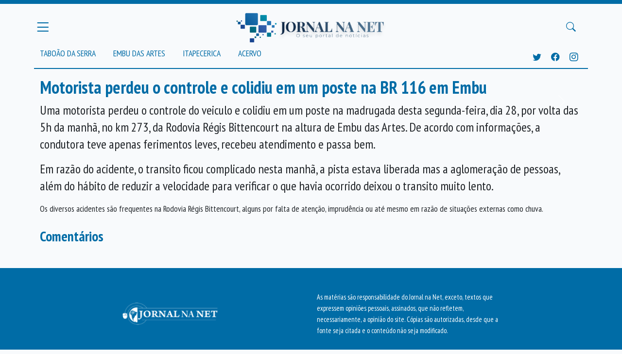

--- FILE ---
content_type: text/html; charset=UTF-8
request_url: https://jornalnanet.com.br/noticias/12289/motorista-perdeu-o-controle-e-colidiu-em-um-poste-na-br-116-em-embu-
body_size: 11629
content:
<!DOCTYPE html>
<html lang="pt-BR">
<head>
    <meta charset="utf-8">
    <meta name="viewport" content="width=device-width, initial-scale=1">
    <meta name="csrf-token" content="DwfKQYFCgnK2GL6pOIhcj8EhosC3S0BoRZu4v4uu">
    <title>    Motorista perdeu o controle e colidiu em um poste na BR 116 em Embu  - Jornal na Net
</title>
    <meta http-equiv="Content-Type" content="text/html; charset=iso-8859-1" />
    <meta http-equiv="content-language" content="pt-br" />
    <meta name="robots" content="index,follow">
    <meta name="revisit-after" content="2 hours">
    <meta property="og:site_name" content="Jornal na Net" />
    <meta name="rating" content="general" />
    <meta name="author" content="Editora Jornal na Net">
    <meta name="reply-to" content="contato@jornalnanet.com.br">

    <!-- Scripts    -->
    <script src="https://jornalnanet.com.br/js/app.js" defer></script>
    <link rel="dns-prefetch" href="//fonts.gstatic.com">
    <link href="https://fonts.googleapis.com/css?family=Nunito" rel="stylesheet">
    <link rel="stylesheet" type="text/css" href="https://jornalnanet.com.br/js/datatables/datatables.min.css"/>
    <link rel="stylesheet" type="text/css" href="https://jornalnanet.com.br/js/icones/font/bootstrap-icons.css"/>
    <link href="https://jornalnanet.com.br/css/app.css" rel="stylesheet">
    <link href="https://jornalnanet.com.br/css/style.css" rel="stylesheet">
    
    
    <meta property="og:type" content="article"/>
    <meta property="og:locale" content="pt_BR"/>
    <meta property="og:description" content="Motorista perdeu o controle e colidiu em um poste na BR 116 em Embu "/>
    <meta property="og:title" content="Motorista perdeu o controle e colidiu em um poste na BR 116 em Embu "/>
    <meta property="og:url" content="https://jornalnanet.com.br/noticias/12289/motorista-perdeu-o-controle-e-colidiu-em-um-poste-na-br-116-em-embu"/>


</head>
<body>
<div id="app">
    <div class="bg-primary pb-2">
        <div class="collapse" id="menu-principal">
            <div class="p-4">
                <h5 class="text-white h4">Seções</h5>
                <nav class="nav flex-grow-1 p-0 texto-menu d-none d-md-block d-lg-block d-xl-block">
                    <a class="text-white text-decoration-none text-uppercase"
                       href="https://jornalnanet.com.br/noticias/acervo">Acervo</a><br>
                    <a class="text-white text-decoration-none text-uppercase"
                       href="https://jornalnanet.com.br/noticias/cidade/embu_das_artes">Embu das Artes</a><br>
                    <a class="text-white text-decoration-none text-uppercase"
                       href="https://jornalnanet.com.br/noticias/cidade/taboao_da_serra">Taboão da Serra</a><br>
                    <a class="text-white text-decoration-none text-uppercase"
                       href="https://jornalnanet.com.br/noticias/cidade/itapecerica_da_serra">Itapecerica</a>
                </nav>
            </div>
        </div>
        <div class="collapse" id="menu-busca">
            <div class="container pt-2">
                <form class="d-flex align-items-center align-content-center"
                      method="POST" action="https://jornalnanet.com.br/noticias/pesquisar">
                    <input type="hidden" name="_token" value="DwfKQYFCgnK2GL6pOIhcj8EhosC3S0BoRZu4v4uu">
                    <div class=" flex-grow-1 me-3">
                        <label for="busca-termo" class="visually-hidden">Busca</label>
                        <input type="text" class="form-control" id="busca-termo" name="term" placeholder="Termo para pesquisar">
                    </div>
                    <button type="submit" class="btn btn-dark">Pesquisar</button>
                </form>
            </div>
        </div>
    </div>

    <div class="container border-bottom border-primary border-2 ">
        <header class="blog-header pt-2 pb-0">
            <div class="row flex-nowrap justify-content-between align-items-center">
                <div class="col-4 p-0">
                    <button class="navbar-toggler text-primary p-0" type="button" data-bs-toggle="collapse"
                            data-bs-target="#menu-principal"
                            aria-controls="menu-principal" aria-expanded="false" aria-label="Menu Principal">
                        <i class="bi bi-list" style="font-size: 1.9em"></i>
                    </button>
                </div>
                <div class="col-4 text-center">
                    <a class="blog-header-logo text-dark" href="/"><img class="img-fluid" style="max-height: 80px"
                                                                        src="https://jornalnanet.com.br/img/logo.png"
                                                                        alt="Jornal na net - O seu site de notícias"/></a>
                </div>
                <div class="col-4 d-flex justify-content-end align-items-center">
                    <button class="navbar-toggler text-primary" type="button" data-bs-toggle="collapse"
                            data-bs-target="#menu-busca"
                            aria-controls="menu-busca" aria-expanded="false" aria-label="Buscar Principal">
                        <i class="bi bi-search" style="font-size: 1.1em"></i>
                    </button>

                </div>
            </div>
        </header>

        <div class="nav-scroller p-0 m-0">

            <div class="d-flex p-0">

                <nav class="nav flex-grow-1 p-0 texto-menu d-none d-md-block d-lg-block d-xl-block">
                    <a class="text-primary text-decoration-none py-1 pe-3 text-uppercase"
                       href="https://jornalnanet.com.br/noticias/cidade/taboao_da_serra">Taboão da Serra</a>
                    <a class="text-primary text-decoration-none py-1 px-3 text-uppercase"
                       href="https://jornalnanet.com.br/noticias/cidade/embu_das_artes">Embu das Artes</a>
                    <a class="text-primary text-decoration-none py-1 px-3 text-uppercase"
                       href="https://jornalnanet.com.br/noticias/cidade/itapecerica_da_serra">Itapecerica</a>
                    <a class="text-primary text-decoration-none py-1 px-3 text-uppercase"
                       href="https://jornalnanet.com.br/noticias/acervo">Acervo</a>
                </nav>

                <div class="p-2  texto-menu">
                    <a class="text-primary text-decoration-none py-1  text-uppercase" target="_blank"
                       href="https://twitter.com/jornalnanet"><i
                            class="bi bi-twitter"></i></a>
                    <a class="text-primary text-decoration-none py-1 px-3 text-uppercase" target="_blank"
                       href="https://www.facebook.com/jornalnanetoficial/"><i
                            class="bi bi-facebook"></i></a>
                    <a class="text-primary text-decoration-none py-1 text-uppercase" target="_blank"
                       href="https://www.instagram.com/jornalnanetoficial/"><i
                            class="bi bi-instagram"></i></a>
                </div>
            </div>


        </div>
    </div>


    <main class="container pt-3">
        
    <article class="visualizador-noticia">

        <h1 class="text-primary">
            Motorista perdeu o controle e colidiu em um poste na BR 116 em Embu 
        </h1>


        <div id="photos" class="carousel slide w-50 ms-4 float-end">
        <div class="carousel-inner">
                    </div>
        <button class="carousel-control-prev" type="button" data-bs-target="#photos" data-bs-slide="prev">
            <span class="carousel-control-prev-icon" aria-hidden="true"></span>
            <span class="visually-hidden">Anterior</span>
        </button>
        <button class="carousel-control-next" type="button" data-bs-target="#photos" data-bs-slide="next">
            <span class="carousel-control-next-icon" aria-hidden="true"></span>
            <span class="visually-hidden">Próxima</span>
        </button>
    </div>



        <div> 
    <p>Uma motorista perdeu o controle do veiculo e colidiu em um poste na madrugada desta segunda-feira, dia 28, por volta das 5h da manh&atilde;, no km 273, da Rodovia R&eacute;gis Bittencourt na altura de Embu das Artes. De acordo com informa&ccedil;&otilde;es, a condutora teve apenas ferimentos leves, recebeu atendimento e passa bem. &nbsp;</p> 
  </div> 
  <div> 
    <p>Em raz&atilde;o do acidente, o transito ficou complicado nesta manh&atilde;, a pista estava liberada mas a aglomera&ccedil;&atilde;o de pessoas, al&eacute;m do h&aacute;bito de reduzir a velocidade para verificar o que havia ocorrido deixou o transito muito lento. &nbsp;&nbsp;</p> 
  </div> 
  <div ">Os diversos acidentes s&atilde;o frequentes na Rodovia R&eacute;gis Bittencourt, alguns por falta de aten&ccedil;&atilde;o, imprud&ecirc;ncia ou at&eacute; mesmo em raz&atilde;o de situa&ccedil;&otilde;es externas como chuva. &nbsp;</div> 
  <div><br /></div>

        
    </article>


    <section class="clearfix">

        <h2 class="text-primary">Comentários</h2>
        <div class="fb-comments" data-href="https://www.jornalnanet.com.br{$URL}" data-numposts="20"
             data-width="950"></div>
        <div id="fb-root"></div>
        <script>(function (d, s, id) {
                var js, fjs = d.getElementsByTagName(s)[0];
                if (d.getElementById(id)) return;
                js = d.createElement(s);
                js.id = id;
                js.src = "//connect.facebook.net/pt_BR/sdk.js#xfbml=1&version=v2.10&appId=938677442963779";
                fjs.parentNode.insertBefore(js, fjs);
            }(document, 'script', 'facebook-jssdk'));</script>

    </section>

    </main>

    <footer class=" mt-5 mb-0 py-5 w-100 text-white bg-primary">
        <div class="container m-auto" style="max-width: 800px">
            <div class="row">
                <div class="col-sm align-self-center">
                    <a href="/">
                        <img src="/storage/logo_branco.png" class="img-fluid" style="max-width: 200px"
                             alt="Jornal na Net"/>
                    </a>
                </div>
                <div class="col-sm">
                    As matérias são responsabilidade do Jornal na Net, exceto, textos que expressem opiniões pessoais,
                    assinados, que não refletem, necessariamente, a opinião do site. Cópias são autorizadas, desde que a
                    fonte seja citada e o conteúdo
                    não seja modificado.
                </div>
            </div>
        </div>
    </footer>

</div>

<script type="text/javascript" src="https://code.jquery.com/jquery-3.5.1.js"></script>

<script>
    // Example starter JavaScript for disabling form submissions if there are invalid fields
    (function () {
        'use strict'

        // Fetch all the forms we want to apply custom Bootstrap validation styles to
        var forms = document.querySelectorAll('.needs-validation')

        // Loop over them and prevent submission
        Array.prototype.slice.call(forms)
            .forEach(function (form) {
                form.addEventListener('submit', function (event) {
                    if (!form.checkValidity()) {
                        event.preventDefault()
                        event.stopPropagation()
                    }

                    form.classList.add('was-validated')
                }, false)
            })
    })()
</script>
</body>
</html>


--- FILE ---
content_type: text/css
request_url: https://jornalnanet.com.br/css/style.css
body_size: 645
content:
.thumb-foto-noticia-16-9 {
    aspect-ratio: 16 / 9;
    overflow: hidden;
}

.thumb-foto-noticia-4-3 {
    overflow: hidden;
    max-height: 110px;
}

.thumb-foto-noticia-16-9 img, .thumb-foto-noticia-4-3 img {
    object-fit: cover;
}

.texto-menu {
    font-size: 1.1rem;
}

h1, h2, h3, h4 h5 {
    font-weight: bold;
}

p {
    font-size: 1.5em;
    line-height: 2.2rem;
}

a {
    text-decoration: none;
}

.anuncio {
    padding: 15px;
    background-color: #EAEAEA;
}

.mais-lidas {
    padding: 15px;
    background-color: #EAEAEA;
}

.visualizador-noticia {

    font-size: 1.2em;
}

.titulo-noticias-destaque {

    font-size:  3em;
}
